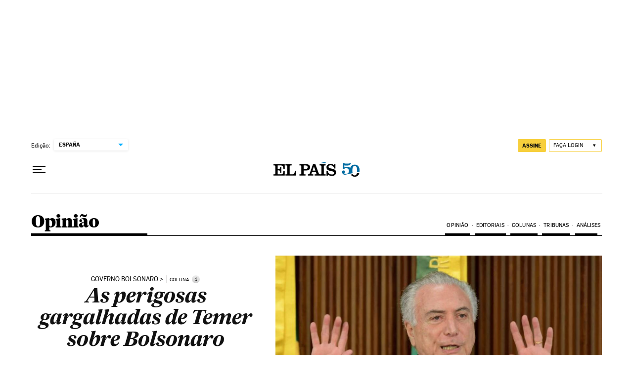

--- FILE ---
content_type: application/javascript; charset=utf-8
request_url: https://fundingchoicesmessages.google.com/f/AGSKWxUGHoNx0bJCcNt2APJGduLrFWusrIB2Fe3qoSh8MVjNDRittBlSkEx5UGPbvBvI4r2u-H4Dz1jnV91JMmOVnIuLT_HMIPU0sjzet8e0hrc1khViU047_smlDTioGkBfcfCIOO-kePK4rVgVCZH9UVCbNKO-psSfcKI6IKFf2HYF4oq57j7ycx96yLNU/_/advert31._inlineads./300x90_/ad_ga_callback./dmn-advert.
body_size: -1284
content:
window['2e7bf0ec-e0fe-4433-936e-6143224f5ef1'] = true;